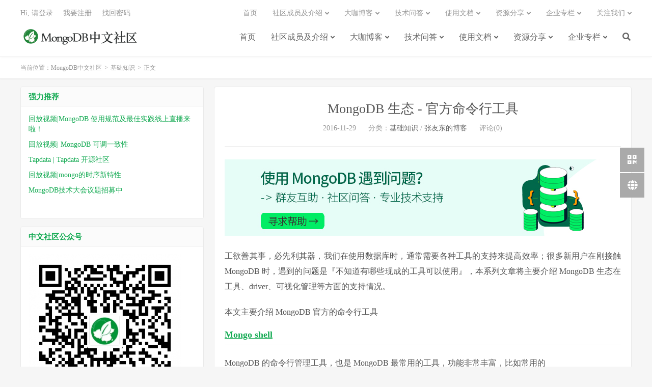

--- FILE ---
content_type: text/html; charset=UTF-8
request_url: https://mongoing.com/archives/3644
body_size: 14139
content:
<!DOCTYPE HTML>
<html lang="zh-CN">
<head>
<meta charset="UTF-8">
<link rel="dns-prefetch" href="//apps.bdimg.com">
<meta http-equiv="X-UA-Compatible" content="IE=edge">
<meta name="viewport" content="width=device-width, initial-scale=1.0, user-scalable=0, minimum-scale=1.0, maximum-scale=1.0">
<meta name="apple-mobile-web-app-title" content="MongoDB中文社区">
<meta http-equiv="Cache-Control" content="no-siteapp">

<script type="text/javascript">var ajaxurl = "https://mongoing.com/wp-admin/admin-ajax.php",ap_nonce 	= "4cd8ac77eb",apTemplateUrl = "https://mongoing.com/wp-content/plugins/anspress-question-answer/templates/js-template";apQuestionID = "";aplang = {"loading":"\u6b63\u5728\u8f7d\u5165..","sending":"\u53d1\u9001\u8bf7\u6c42","file_size_error":"\u6587\u4ef6\u5927\u5c0f\u5927\u4e8e 0 MB","attached_max":"\u60a8\u5df2\u7ecf\u9644\u52a0\u4e86\u5141\u8bb8\u7684\u9644\u4ef6\u7684\u6700\u5927\u6570\u91cf\u3002","commented":"\u5df2\u8bc4\u8bba","comment":"\u6761\u8bc4\u8bba","cancel":"\u53d6\u6d88","update":"\u66f4\u65b0","your_comment":"\u5199\u4e0b\u4f60\u7684\u8bc4\u8bba\u2026","notifications":"\u901a\u77e5","mark_all_seen":"\u6807\u8bb0\u6240\u6709\u4e3a\u53ef\u89c1","search":"\u641c\u7d22","no_permission_comments":"\u62b1\u6b49\uff0c\u60a8\u65e0\u6743\u9605\u8bfb\u8bc4\u8bba\u3002"};disable_q_suggestion = "";</script>
		<!-- All in One SEO 4.0.18 -->
		<title>MongoDB 生态 - 官方命令行工具 | MongoDB中文社区</title>
		<meta name="description" content="工欲善其事，必先利其器，我们在使用数据库时，通常需要各种工具的支持来提高效率；很多新用户在刚接触 MongoDB 时，遇到的问题是『不知道有哪些现成的工具可以使用』，本系列文章将主要介绍 MongoDB 生态在工具、driver、可视化管理 […]"/>
		<meta name="keywords" content="bson 类型,gridfs,mongodb,复制集,性能测试" />
		<link rel="canonical" href="https://mongoing.com/archives/3644" />
		<meta property="og:site_name" content="MongoDB中文社区 | 中文社区" />
		<meta property="og:type" content="article" />
		<meta property="og:title" content="MongoDB 生态 - 官方命令行工具 | MongoDB中文社区" />
		<meta property="og:description" content="工欲善其事，必先利其器，我们在使用数据库时，通常需要各种工具的支持来提高效率；很多新用户在刚接触 MongoDB 时，遇到的问题是『不知道有哪些现成的工具可以使用』，本系列文章将主要介绍 MongoDB 生态在工具、driver、可视化管理 […]" />
		<meta property="og:url" content="https://mongoing.com/archives/3644" />
		<meta property="article:published_time" content="2016-11-29T09:46:13Z" />
		<meta property="article:modified_time" content="2020-05-09T17:25:22Z" />
		<meta property="twitter:card" content="summary" />
		<meta property="twitter:domain" content="mongoing.com" />
		<meta property="twitter:title" content="MongoDB 生态 - 官方命令行工具 | MongoDB中文社区" />
		<meta property="twitter:description" content="工欲善其事，必先利其器，我们在使用数据库时，通常需要各种工具的支持来提高效率；很多新用户在刚接触 MongoDB 时，遇到的问题是『不知道有哪些现成的工具可以使用』，本系列文章将主要介绍 MongoDB 生态在工具、driver、可视化管理 […]" />
		<script type="application/ld+json" class="aioseo-schema">
			{"@context":"https:\/\/schema.org","@graph":[{"@type":"WebSite","@id":"https:\/\/mongoing.com\/#website","url":"https:\/\/mongoing.com\/","name":"MongoDB\u4e2d\u6587\u793e\u533a","description":"\u4e2d\u6587\u793e\u533a","publisher":{"@id":"https:\/\/mongoing.com\/#organization"}},{"@type":"Organization","@id":"https:\/\/mongoing.com\/#organization","name":"MongoDB\u4e2d\u6587\u793e\u533a","url":"https:\/\/mongoing.com\/"},{"@type":"BreadcrumbList","@id":"https:\/\/mongoing.com\/archives\/3644#breadcrumblist","itemListElement":[{"@type":"ListItem","@id":"https:\/\/mongoing.com\/#listItem","position":"1","item":{"@id":"https:\/\/mongoing.com\/#item","name":"\u4e3b\u9801","description":"\u4e2d\u6587\u793e\u533a","url":"https:\/\/mongoing.com\/"}}]},{"@type":"Person","@id":"https:\/\/mongoing.com\/archives\/author\/zydcom#author","url":"https:\/\/mongoing.com\/archives\/author\/zydcom","name":"zydcom","image":{"@type":"ImageObject","@id":"https:\/\/mongoing.com\/archives\/3644#authorImage","url":"https:\/\/secure.gravatar.com\/avatar\/b32afff3d8a80c44ae148c2e55afcc61?s=96&d=retro&r=g","width":"96","height":"96","caption":"zydcom"}},{"@type":"WebPage","@id":"https:\/\/mongoing.com\/archives\/3644#webpage","url":"https:\/\/mongoing.com\/archives\/3644","name":"MongoDB \u751f\u6001 - \u5b98\u65b9\u547d\u4ee4\u884c\u5de5\u5177 | MongoDB\u4e2d\u6587\u793e\u533a","description":"\u5de5\u6b32\u5584\u5176\u4e8b\uff0c\u5fc5\u5148\u5229\u5176\u5668\uff0c\u6211\u4eec\u5728\u4f7f\u7528\u6570\u636e\u5e93\u65f6\uff0c\u901a\u5e38\u9700\u8981\u5404\u79cd\u5de5\u5177\u7684\u652f\u6301\u6765\u63d0\u9ad8\u6548\u7387\uff1b\u5f88\u591a\u65b0\u7528\u6237\u5728\u521a\u63a5\u89e6 MongoDB \u65f6\uff0c\u9047\u5230\u7684\u95ee\u9898\u662f\u300e\u4e0d\u77e5\u9053\u6709\u54ea\u4e9b\u73b0\u6210\u7684\u5de5\u5177\u53ef\u4ee5\u4f7f\u7528\u300f\uff0c\u672c\u7cfb\u5217\u6587\u7ae0\u5c06\u4e3b\u8981\u4ecb\u7ecd MongoDB \u751f\u6001\u5728\u5de5\u5177\u3001driver\u3001\u53ef\u89c6\u5316\u7ba1\u7406 [\u2026]","inLanguage":"zh-CN","isPartOf":{"@id":"https:\/\/mongoing.com\/#website"},"breadcrumb":{"@id":"https:\/\/mongoing.com\/archives\/3644#breadcrumblist"},"author":"https:\/\/mongoing.com\/archives\/3644#author","creator":"https:\/\/mongoing.com\/archives\/3644#author","datePublished":"2016-11-29T09:46:13+08:00","dateModified":"2020-05-09T17:25:22+08:00"},{"@type":"Article","@id":"https:\/\/mongoing.com\/archives\/3644#article","name":"MongoDB \u751f\u6001 - \u5b98\u65b9\u547d\u4ee4\u884c\u5de5\u5177 | MongoDB\u4e2d\u6587\u793e\u533a","description":"\u5de5\u6b32\u5584\u5176\u4e8b\uff0c\u5fc5\u5148\u5229\u5176\u5668\uff0c\u6211\u4eec\u5728\u4f7f\u7528\u6570\u636e\u5e93\u65f6\uff0c\u901a\u5e38\u9700\u8981\u5404\u79cd\u5de5\u5177\u7684\u652f\u6301\u6765\u63d0\u9ad8\u6548\u7387\uff1b\u5f88\u591a\u65b0\u7528\u6237\u5728\u521a\u63a5\u89e6 MongoDB \u65f6\uff0c\u9047\u5230\u7684\u95ee\u9898\u662f\u300e\u4e0d\u77e5\u9053\u6709\u54ea\u4e9b\u73b0\u6210\u7684\u5de5\u5177\u53ef\u4ee5\u4f7f\u7528\u300f\uff0c\u672c\u7cfb\u5217\u6587\u7ae0\u5c06\u4e3b\u8981\u4ecb\u7ecd MongoDB \u751f\u6001\u5728\u5de5\u5177\u3001driver\u3001\u53ef\u89c6\u5316\u7ba1\u7406 [\u2026]","headline":"MongoDB \u751f\u6001 - \u5b98\u65b9\u547d\u4ee4\u884c\u5de5\u5177","author":{"@id":"https:\/\/mongoing.com\/archives\/author\/zydcom#author"},"publisher":{"@id":"https:\/\/mongoing.com\/#organization"},"datePublished":"2016-11-29T09:46:13+08:00","dateModified":"2020-05-09T17:25:22+08:00","articleSection":"\u57fa\u7840\u77e5\u8bc6, \u5f20\u53cb\u4e1c\u7684\u535a\u5ba2, BSON \u7c7b\u578b, GridFS, mongodb, \u590d\u5236\u96c6, \u6027\u80fd\u6d4b\u8bd5","mainEntityOfPage":{"@id":"https:\/\/mongoing.com\/archives\/3644#webpage"},"isPartOf":{"@id":"https:\/\/mongoing.com\/archives\/3644#webpage"}}]}
		</script>
		<!-- All in One SEO -->

<link rel='dns-prefetch' href='//s.w.org' />
<link rel='stylesheet' id='anspress-fonts-css'  href='https://mongoing.com/wp-content/plugins/anspress-question-answer/templates/css/fonts.css?ver=4.1.20' type='text/css' media='all' />
<link rel='stylesheet' id='anspress-main-css'  href='https://mongoing.com/wp-content/plugins/anspress-question-answer/templates/css/main.css?ver=4.1.20' type='text/css' media='all' />
<style id='anspress-main-inline-css' type='text/css'>

		#anspress .ap-q-cells{
				margin-left: 25px;
		}
		#anspress .ap-a-cells{
				margin-left: 25px;
		}
</style>
<link rel='stylesheet' id='ap-overrides-css'  href='https://mongoing.com/wp-content/plugins/anspress-question-answer/templates/css/overrides.css?v=4.1.20&#038;ver=4.1.20' type='text/css' media='all' />
<link rel='stylesheet' id='wp-block-library-css'  href='https://mongoing.com/wp-includes/css/dist/block-library/style.min.css?ver=5.4.18' type='text/css' media='all' />
<link rel='stylesheet' id='contact-form-7-css'  href='https://mongoing.com/wp-content/plugins/contact-form-7/includes/css/styles.css?ver=5.3.2' type='text/css' media='all' />
<link rel='stylesheet' id='email-before-download-css'  href='https://mongoing.com/wp-content/plugins/email-before-download/public/css/email-before-download-public.css?ver=6.2' type='text/css' media='all' />
<link rel='stylesheet' id='wp-polls-css'  href='https://mongoing.com/wp-content/plugins/wp-polls/polls-css.css?ver=2.75.6' type='text/css' media='all' />
<style id='wp-polls-inline-css' type='text/css'>
.wp-polls .pollbar {
	margin: 1px;
	font-size: 8px;
	line-height: 10px;
	height: 10px;
	background-image: url('https://mongoing.com/wp-content/plugins/wp-polls/images/default_gradient/pollbg.gif');
	border: 1px solid #c8c8c8;
}

</style>
<link rel='stylesheet' id='dlm-frontend-css'  href='https://mongoing.com/wp-content/plugins/download-monitor/assets/css/frontend.css?ver=5.4.18' type='text/css' media='all' />
<link rel='stylesheet' id='_bootstrap-css'  href='https://mongoing.com/wp-content/themes/dux/css/bootstrap.min.css?ver=7.1' type='text/css' media='all' />
<link rel='stylesheet' id='_fontawesome-css'  href='https://mongoing.com/wp-content/themes/dux/css/font-awesome.min.css?ver=7.1' type='text/css' media='all' />
<link rel='stylesheet' id='_main-css'  href='https://mongoing.com/wp-content/themes/dux/css/main.css?ver=7.1' type='text/css' media='all' />
<script type='text/javascript' src='https://mongoing.com/wp-content/themes/dux/js/libs/jquery.min.js?ver=7.1'></script>
<link rel='https://api.w.org/' href='https://mongoing.com/wp-json/' />
<link rel='prev' title='MongoDB 在线讲座系列15的视频及PPT' href='https://mongoing.com/presentations/mongodb-index-principle-and-optimization' />
<link rel='next' title='MongoDB 生态 - 客户端 Driver 支持' href='https://mongoing.com/archives/3647' />
<link rel="alternate" type="application/json+oembed" href="https://mongoing.com/wp-json/oembed/1.0/embed?url=https%3A%2F%2Fmongoing.com%2Farchives%2F3644" />
<link rel="alternate" type="text/xml+oembed" href="https://mongoing.com/wp-json/oembed/1.0/embed?url=https%3A%2F%2Fmongoing.com%2Farchives%2F3644&#038;format=xml" />
<meta name="keywords" content="BSON 类型,GridFS,mongodb,复制集,性能测试,基础知识,张友东的博客">
<meta name="description" content="工欲善其事，必先利其器，我们在使用数据库时，通常需要各种工具的支持来提高效率；很多新用户在刚接触 MongoDB 时，遇到的问题是『不知道有哪些现成的工具可以使用』，本系列文章将主要介绍 MongoDB 生态在工具、driver、可视化管理等方面的支持情况。  本文主要介绍 MongoDB 官方的命令行工具 Mongo">
<style>a:hover, .site-navbar li:hover > a, .site-navbar li.active a:hover, .site-navbar a:hover, .search-on .site-navbar li.navto-search a, .topbar a:hover, .site-nav li.current-menu-item > a, .site-nav li.current-menu-parent > a, .site-search-form a:hover, .branding-primary .btn:hover, .title .more a:hover, .excerpt h2 a:hover, .excerpt .meta a:hover, .excerpt-minic h2 a:hover, .excerpt-minic .meta a:hover, .article-content .wp-caption:hover .wp-caption-text, .article-content a, .article-nav a:hover, .relates a:hover, .widget_links li a:hover, .widget_categories li a:hover, .widget_ui_comments strong, .widget_ui_posts li a:hover .text, .widget_ui_posts .nopic .text:hover , .widget_meta ul a:hover, .tagcloud a:hover, .textwidget a, .textwidget a:hover, .sign h3, #navs .item li a, .url, .url:hover, .excerpt h2 a:hover span, .widget_ui_posts a:hover .text span, .widget-navcontent .item-01 li a:hover span, .excerpt-minic h2 a:hover span, .relates a:hover span,.fixnav > li.current-menu-item > a, .fixnav > li.current_page_item > a, .post-copyright-custom a{color: #13aa52;}.btn-primary, .label-primary, .branding-primary, .post-copyright:hover, .article-tags a, .pagination ul > .active > a, .pagination ul > .active > span, .pagenav .current, .widget_ui_tags .items a:hover, .sign .close-link, .pagemenu li.active a, .pageheader, .resetpasssteps li.active, #navs h2, #navs nav, .btn-primary:hover, .btn-primary:focus, .btn-primary:active, .btn-primary.active, .open > .dropdown-toggle.btn-primary, .tag-clouds a:hover{background-color: #13aa52;}.btn-primary, .search-input:focus, #bdcs .bdcs-search-form-input:focus, #submit, .plinks ul li a:hover,.btn-primary:hover, .btn-primary:focus, .btn-primary:active, .btn-primary.active, .open > .dropdown-toggle.btn-primary{border-color: #13aa52;}.search-btn, .label-primary, #bdcs .bdcs-search-form-submit, #submit, .excerpt .cat{background-color: #13aa52;}.excerpt .cat i{border-left-color:#13aa52;}@media (max-width: 720px) {.site-navbar li.active a, .site-navbar li.active a:hover, .m-nav-show .m-icon-nav{color: #13aa52;}}@media (max-width: 480px) {.pagination ul > li.next-page a{background-color:#13aa52;}}.post-actions .action.action-like,.pagemenu li.current-menu-item > a{background-color: #13aa52;}.catleader h1{border-left-color: #13aa52;}.loop-product-filters ul .current-cat>a{color: #13aa52;}.logo a {
  height: 56px;
}
.logo img {
  max-height: 56px;
  margin-top: -12px;
  margin-bottom: 0;
}
.brand {
  display: none;
}
.docs .entry-title {
    font-size: 25px; font-weight:bold; padding-bottom:50px
}
.widget-title {
    font-size: 18px;
}
.entry-content{ line-height:1.83}</style><link rel="icon" href="https://mongoing.com/wp-content/uploads/2020/04/43fc3acfe8b8fe3-32x32.png" sizes="32x32" />
<link rel="icon" href="https://mongoing.com/wp-content/uploads/2020/04/43fc3acfe8b8fe3-192x192.png" sizes="192x192" />
<link rel="apple-touch-icon" href="https://mongoing.com/wp-content/uploads/2020/04/43fc3acfe8b8fe3-180x180.png" />
<meta name="msapplication-TileImage" content="https://mongoing.com/wp-content/uploads/2020/04/43fc3acfe8b8fe3-270x270.png" />
<link rel="shortcut icon" href="https://mongoing.com/favicon.ico">
<!--[if lt IE 9]><script src="https://mongoing.com/wp-content/themes/dux/js/libs/html5.min.js"></script><![endif]-->
</head>
<body class="post-template-default single single-post postid-3644 single-format-standard nav_fixed m-excerpt-cat comment-open site-layout-3 text-justify-on m-sidebar m-user-on">
<header class="header">
	<div class="container">
		<div class="logo"><a href="https://mongoing.com" title="首页-MongoDB中文社区-全球最大的MongoDB中文社区"><img src="https://mongoing.com/wp-content/uploads/2020/07/c16c760629feeac-e1594810404690.png" alt="首页-MongoDB中文社区-全球最大的MongoDB中文社区">MongoDB中文社区</a></div>		<div class="brand">MongoDB爱好者<br>垂直技术交流平台</div>		<ul class="site-nav site-navbar">
			<li id="menu-item-82460" class="menu-item menu-item-type-custom menu-item-object-custom menu-item-home menu-item-82460"><a href="https://mongoing.com/">首页</a></li>
<li id="menu-item-82465" class="menu-item menu-item-type-post_type menu-item-object-page menu-item-has-children menu-item-82465"><a href="https://mongoing.com/core-team-members">社区成员及介绍</a>
<ul class="sub-menu">
	<li id="menu-item-82506" class="menu-item menu-item-type-post_type menu-item-object-page menu-item-82506"><a href="https://mongoing.com/core-team-members">组委会成员</a></li>
	<li id="menu-item-82464" class="menu-item menu-item-type-post_type menu-item-object-page menu-item-82464"><a href="https://mongoing.com/mongodb-technical-support">社区成员</a></li>
	<li id="menu-item-82466" class="menu-item menu-item-type-post_type menu-item-object-page menu-item-82466"><a href="https://mongoing.com/translators">翻译小组</a></li>
	<li id="menu-item-82468" class="menu-item menu-item-type-post_type menu-item-object-page menu-item-82468"><a href="https://mongoing.com/offline-user-groups">线下用户组</a></li>
</ul>
</li>
<li id="menu-item-82485" class="menu-item menu-item-type-taxonomy menu-item-object-category current-post-ancestor menu-item-has-children menu-item-82485"><a href="https://mongoing.com/niurenblog">大咖博客</a>
<ul class="sub-menu">
	<li id="menu-item-82486" class="menu-item menu-item-type-taxonomy menu-item-object-category menu-item-82486"><a href="https://mongoing.com/tj">TJ的博客</a></li>
	<li id="menu-item-82496" class="menu-item menu-item-type-taxonomy menu-item-object-category menu-item-82496"><a href="https://mongoing.com/zhangyaogxing">耀星的博客</a></li>
	<li id="menu-item-82487" class="menu-item menu-item-type-taxonomy menu-item-object-category menu-item-82487"><a href="https://mongoing.com/wolfkdy">孔德雨的博客</a></li>
	<li id="menu-item-82498" class="menu-item menu-item-type-taxonomy menu-item-object-category menu-item-82498"><a href="https://mongoing.com/guoyuanwei">郭远威的博客</a></li>
	<li id="menu-item-82488" class="menu-item menu-item-type-taxonomy menu-item-object-category current-post-ancestor current-menu-parent current-post-parent menu-item-82488"><a href="https://mongoing.com/zyd">张友东的博客</a></li>
	<li id="menu-item-82495" class="menu-item menu-item-type-taxonomy menu-item-object-category menu-item-82495"><a href="https://mongoing.com/moutianlei">牟天垒的博客</a></li>
	<li id="menu-item-82497" class="menu-item menu-item-type-taxonomy menu-item-object-category menu-item-82497"><a href="https://mongoing.com/beibei">贝贝的博客</a></li>
	<li id="menu-item-82489" class="menu-item menu-item-type-taxonomy menu-item-object-category menu-item-82489"><a href="https://mongoing.com/frank">徐雷的博客</a></li>
	<li id="menu-item-82493" class="menu-item menu-item-type-taxonomy menu-item-object-category menu-item-82493"><a href="https://mongoing.com/xuyang">徐扬的博客</a></li>
	<li id="menu-item-82494" class="menu-item menu-item-type-taxonomy menu-item-object-category menu-item-82494"><a href="https://mongoing.com/xujing">徐靖的博客</a></li>
	<li id="menu-item-82499" class="menu-item menu-item-type-taxonomy menu-item-object-category menu-item-82499"><a href="https://mongoing.com/xiaopang">上海小胖的博客</a></li>
</ul>
</li>
<li id="menu-item-82505" class="anspress-menu-base menu-item menu-item-type-post_type menu-item-object-page menu-item-has-children menu-item-82505"><a href="https://mongoing.com/anspress">技术问答</a>
<ul class="sub-menu">
	<li id="menu-item-82843" class="menu-item menu-item-type-custom menu-item-object-custom menu-item-82843"><a href="https://tapdata.net/mongodb-services.html?statId=36">技术支持</a></li>
</ul>
</li>
<li id="menu-item-82474" class="menu-item menu-item-type-custom menu-item-object-custom menu-item-has-children menu-item-82474"><a href="https://www.mongodb.com/docs/manual/">使用文档</a>
<ul class="sub-menu">
	<li id="menu-item-82507" class="menu-item menu-item-type-custom menu-item-object-custom menu-item-82507"><a href="https://www.mongodb.com/docs/manual/">MongoDB文档</a></li>
	<li id="menu-item-82470" class="menu-item menu-item-type-post_type menu-item-object-page menu-item-82470"><a href="https://mongoing.com/downloads-jingxiang">镜像下载</a></li>
	<li id="menu-item-82472" class="menu-item menu-item-type-post_type menu-item-object-page menu-item-82472"><a href="https://mongoing.com/mongodb-download-white-paper">白皮书下载</a></li>
	<li id="menu-item-82471" class="menu-item menu-item-type-post_type menu-item-object-page menu-item-82471"><a href="https://mongoing.com/mongodb_ace">高手课</a></li>
	<li id="menu-item-82513" class="menu-item menu-item-type-custom menu-item-object-custom menu-item-82513"><a href="https://mongoing.com/mongodb-beginner-tutorial">7天学习MongoDB</a></li>
</ul>
</li>
<li id="menu-item-82500" class="menu-item menu-item-type-taxonomy menu-item-object-category menu-item-has-children menu-item-82500"><a href="https://mongoing.com/resources">资源分享</a>
<ul class="sub-menu">
	<li id="menu-item-82503" class="menu-item menu-item-type-taxonomy menu-item-object-category menu-item-82503"><a href="https://mongoing.com/archives/category/%e7%bd%91%e7%bb%9c%e7%a0%94%e8%ae%a8%e4%bc%9a">网络研讨会</a></li>
	<li id="menu-item-82502" class="menu-item menu-item-type-taxonomy menu-item-object-category menu-item-82502"><a href="https://mongoing.com/offline-user-conference">线下用户大会</a></li>
	<li id="menu-item-82481" class="menu-item menu-item-type-custom menu-item-object-custom menu-item-82481"><a href="https://mongoing.com/mongodb-webinar-video">在线研讨会锦集</a></li>
	<li id="menu-item-82504" class="menu-item menu-item-type-taxonomy menu-item-object-category menu-item-82504"><a href="https://mongoing.com/mongodb-training">MongoDB培训</a></li>
	<li id="menu-item-82479" class="menu-item menu-item-type-post_type menu-item-object-page menu-item-82479"><a href="https://mongoing.com/mongodb-training-assessment-certificate">技术培训 | 结业考核合格证书</a></li>
</ul>
</li>
<li id="menu-item-82475" class="menu-item menu-item-type-custom menu-item-object-custom menu-item-has-children menu-item-82475"><a href="https://www.mongodb.com/">企业专栏</a>
<ul class="sub-menu">
	<li id="menu-item-82478" class="menu-item menu-item-type-custom menu-item-object-custom menu-item-82478"><a href="https://www.mongodb.com/">MongoDB 官方</a></li>
	<li id="menu-item-82483" class="menu-item menu-item-type-post_type menu-item-object-page menu-item-82483"><a href="https://mongoing.com/mongodb-inc">MongoDB 公司</a></li>
	<li id="menu-item-82477" class="menu-item menu-item-type-post_type menu-item-object-page menu-item-82477"><a href="https://mongoing.com/tapdata">Tapdata - 实时数据融合平台</a></li>
</ul>
</li>
							<li class="navto-search"><a href="javascript:;" class="search-show active"><i class="fa fa-search"></i></a></li>
					</ul>
				<div class="topbar">
			<ul class="site-nav topmenu">
				<li class="menu-item menu-item-type-custom menu-item-object-custom menu-item-home menu-item-82460"><a href="https://mongoing.com/">首页</a></li>
<li class="menu-item menu-item-type-post_type menu-item-object-page menu-item-has-children menu-item-82465"><a href="https://mongoing.com/core-team-members">社区成员及介绍</a>
<ul class="sub-menu">
	<li class="menu-item menu-item-type-post_type menu-item-object-page menu-item-82506"><a href="https://mongoing.com/core-team-members">组委会成员</a></li>
	<li class="menu-item menu-item-type-post_type menu-item-object-page menu-item-82464"><a href="https://mongoing.com/mongodb-technical-support">社区成员</a></li>
	<li class="menu-item menu-item-type-post_type menu-item-object-page menu-item-82466"><a href="https://mongoing.com/translators">翻译小组</a></li>
	<li class="menu-item menu-item-type-post_type menu-item-object-page menu-item-82468"><a href="https://mongoing.com/offline-user-groups">线下用户组</a></li>
</ul>
</li>
<li class="menu-item menu-item-type-taxonomy menu-item-object-category current-post-ancestor menu-item-has-children menu-item-82485"><a href="https://mongoing.com/niurenblog">大咖博客</a>
<ul class="sub-menu">
	<li class="menu-item menu-item-type-taxonomy menu-item-object-category menu-item-82486"><a href="https://mongoing.com/tj">TJ的博客</a></li>
	<li class="menu-item menu-item-type-taxonomy menu-item-object-category menu-item-82496"><a href="https://mongoing.com/zhangyaogxing">耀星的博客</a></li>
	<li class="menu-item menu-item-type-taxonomy menu-item-object-category menu-item-82487"><a href="https://mongoing.com/wolfkdy">孔德雨的博客</a></li>
	<li class="menu-item menu-item-type-taxonomy menu-item-object-category menu-item-82498"><a href="https://mongoing.com/guoyuanwei">郭远威的博客</a></li>
	<li class="menu-item menu-item-type-taxonomy menu-item-object-category current-post-ancestor current-menu-parent current-post-parent menu-item-82488"><a href="https://mongoing.com/zyd">张友东的博客</a></li>
	<li class="menu-item menu-item-type-taxonomy menu-item-object-category menu-item-82495"><a href="https://mongoing.com/moutianlei">牟天垒的博客</a></li>
	<li class="menu-item menu-item-type-taxonomy menu-item-object-category menu-item-82497"><a href="https://mongoing.com/beibei">贝贝的博客</a></li>
	<li class="menu-item menu-item-type-taxonomy menu-item-object-category menu-item-82489"><a href="https://mongoing.com/frank">徐雷的博客</a></li>
	<li class="menu-item menu-item-type-taxonomy menu-item-object-category menu-item-82493"><a href="https://mongoing.com/xuyang">徐扬的博客</a></li>
	<li class="menu-item menu-item-type-taxonomy menu-item-object-category menu-item-82494"><a href="https://mongoing.com/xujing">徐靖的博客</a></li>
	<li class="menu-item menu-item-type-taxonomy menu-item-object-category menu-item-82499"><a href="https://mongoing.com/xiaopang">上海小胖的博客</a></li>
</ul>
</li>
<li class="anspress-menu-base menu-item menu-item-type-post_type menu-item-object-page menu-item-has-children menu-item-82505"><a href="https://mongoing.com/anspress">技术问答</a>
<ul class="sub-menu">
	<li class="menu-item menu-item-type-custom menu-item-object-custom menu-item-82843"><a href="https://tapdata.net/mongodb-services.html?statId=36">技术支持</a></li>
</ul>
</li>
<li class="menu-item menu-item-type-custom menu-item-object-custom menu-item-has-children menu-item-82474"><a href="https://www.mongodb.com/docs/manual/">使用文档</a>
<ul class="sub-menu">
	<li class="menu-item menu-item-type-custom menu-item-object-custom menu-item-82507"><a href="https://www.mongodb.com/docs/manual/">MongoDB文档</a></li>
	<li class="menu-item menu-item-type-post_type menu-item-object-page menu-item-82470"><a href="https://mongoing.com/downloads-jingxiang">镜像下载</a></li>
	<li class="menu-item menu-item-type-post_type menu-item-object-page menu-item-82472"><a href="https://mongoing.com/mongodb-download-white-paper">白皮书下载</a></li>
	<li class="menu-item menu-item-type-post_type menu-item-object-page menu-item-82471"><a href="https://mongoing.com/mongodb_ace">高手课</a></li>
	<li class="menu-item menu-item-type-custom menu-item-object-custom menu-item-82513"><a href="https://mongoing.com/mongodb-beginner-tutorial">7天学习MongoDB</a></li>
</ul>
</li>
<li class="menu-item menu-item-type-taxonomy menu-item-object-category menu-item-has-children menu-item-82500"><a href="https://mongoing.com/resources">资源分享</a>
<ul class="sub-menu">
	<li class="menu-item menu-item-type-taxonomy menu-item-object-category menu-item-82503"><a href="https://mongoing.com/archives/category/%e7%bd%91%e7%bb%9c%e7%a0%94%e8%ae%a8%e4%bc%9a">网络研讨会</a></li>
	<li class="menu-item menu-item-type-taxonomy menu-item-object-category menu-item-82502"><a href="https://mongoing.com/offline-user-conference">线下用户大会</a></li>
	<li class="menu-item menu-item-type-custom menu-item-object-custom menu-item-82481"><a href="https://mongoing.com/mongodb-webinar-video">在线研讨会锦集</a></li>
	<li class="menu-item menu-item-type-taxonomy menu-item-object-category menu-item-82504"><a href="https://mongoing.com/mongodb-training">MongoDB培训</a></li>
	<li class="menu-item menu-item-type-post_type menu-item-object-page menu-item-82479"><a href="https://mongoing.com/mongodb-training-assessment-certificate">技术培训 | 结业考核合格证书</a></li>
</ul>
</li>
<li class="menu-item menu-item-type-custom menu-item-object-custom menu-item-has-children menu-item-82475"><a href="https://www.mongodb.com/">企业专栏</a>
<ul class="sub-menu">
	<li class="menu-item menu-item-type-custom menu-item-object-custom menu-item-82478"><a href="https://www.mongodb.com/">MongoDB 官方</a></li>
	<li class="menu-item menu-item-type-post_type menu-item-object-page menu-item-82483"><a href="https://mongoing.com/mongodb-inc">MongoDB 公司</a></li>
	<li class="menu-item menu-item-type-post_type menu-item-object-page menu-item-82477"><a href="https://mongoing.com/tapdata">Tapdata - 实时数据融合平台</a></li>
</ul>
</li>
								<li class="menusns menu-item-has-children">
					<a href="javascript:;">关注我们</a>
					<ul class="sub-menu">
						<li><a class="sns-wechat" href="javascript:;" title="MongoDB中文社区" data-src="https://mongoing.com/wp-content/uploads/2020/11/bb79e7adc0d10cc.png">MongoDB中文社区</a></li>											</ul>
				</li>
							</ul>
											<a rel="nofollow" href="javascript:;" class="signin-loader">Hi, 请登录</a>
				&nbsp; &nbsp; <a rel="nofollow" href="javascript:;" class="signup-loader">我要注册</a>
				&nbsp; &nbsp; <a rel="nofollow" href="https://mongoing.com/reset-password">找回密码</a>
					</div>
							<i class="fa fa-bars m-icon-nav"></i>
											<a rel="nofollow" href="javascript:;" class="signin-loader m-icon-user"><i class="fa fa-user"></i></a>
						</div>
</header>
<div class="site-search">
	<div class="container">
		<form method="get" class="site-search-form" action="https://mongoing.com/" ><input class="search-input" name="s" type="text" placeholder="输入关键字" value="" required="required"><button class="search-btn" type="submit"><i class="fa fa-search"></i></button></form>	</div>
</div>
	<div class="breadcrumbs">
		<div class="container">当前位置：<a href="https://mongoing.com">MongoDB中文社区</a> <small>></small> <a href="https://mongoing.com/basic-knowledge">基础知识</a> <small>></small> 正文</div>
	</div>
<section class="container">
	<div class="content-wrap">
	<div class="content">
				<header class="article-header">
			<h1 class="article-title"><a href="https://mongoing.com/archives/3644">MongoDB 生态 - 官方命令行工具</a></h1>
			<div class="article-meta">
				<span class="item">2016-11-29</span>
												<span class="item">分类：<a href="https://mongoing.com/basic-knowledge" rel="category tag">基础知识</a> / <a href="https://mongoing.com/zyd" rel="category tag">张友东的博客</a></span>
								<span class="item">评论(0)</span>				<span class="item"></span>
			</div>
		</header>
		<article class="article-content">
			<div class="orbui orbui-post orbui-post-01"><a href="https://mongoing.com/Technical-Support-Ticket" target="_blank"><img src="https://mongoing.com/wp-content/uploads/2022/12/bcb15f621f6dabf.jpg"></a></div>						<p>工欲善其事，必先利其器，我们在使用数据库时，通常需要各种工具的支持来提高效率；很多新用户在刚接触 MongoDB 时，遇到的问题是『不知道有哪些现成的工具可以使用』，本系列文章将主要介绍 MongoDB 生态在工具、driver、可视化管理等方面的支持情况。</p>
<p>本文主要介绍 MongoDB 官方的命令行工具</p>
<h2><a href="https://docs.mongodb.com/getting-started/shell/client/">Mongo shell</a></h2>
<p>MongoDB 的命令行管理工具，也是 MongoDB 最常用的工具，功能非常丰富，比如常用的</p>
<ul>
<li>show dbs / show tables / show users &#8230;</li>
<li>db.stats() 查看 db 的元数据信息</li>
<li>db.colleciont.stats() 查看集合的元数据信息</li>
<li>db.serverStatus() 查看数据库状态信息</li>
<li>rs.conf() 查看复制集的配置信息</li>
<li>rs.status() 查看复制集的状态信息</li>
<li>rs.reconfig() 更改复制集的配置</li>
<li>db.printSlaveReplicationInfo() 查看主备同步延时</li>
<li>db.runCommand() 执行命令</li>
<li>&#8230;</li>
</ul>
<p>值得一提的是，Mongo shell 还能直接执行js 脚本，对于单个语句没法完成的操作，可以写个简单的 js 脚本，然后通过 mongo shell 来调用，这个功能对于日常的管理、分析等非常方便。</p>
<pre><code>mongo --host localhost:27017 do_something.js
</code></pre>
<p>mongo shell 还支持命令历史、命令补全等非常贴心的功能，用起来跟linux bash 的体验差不多。</p>
<h2><a href="https://docs.mongodb.com/manual/reference/program/mongostat/">mongostat</a></h2>
<p>mongostat 也是很常用的工具，能查看MongoDB 实时的增删改查操作的 pqs、以及内存使用、网络吞吐的信息。</p>
<pre><code>$mongostat --host localhost:27017
insert query update delete getmore command % dirty % used flushes vsize  res qr|qw ar|aw netIn netOut conn                      time
  7803 93665  15601   7803       0 15604|0     6.1   79.7       0  1.8G 1.1G   0|0  14|2   17m    31m    0 2016-11-29T16:42:00+08:00
  7921 95062  15842   7922       0 15842|0     6.4   80.0       0  1.8G 1.1G   7|0  10|1   17m    32m    0 2016-11-29T16:42:01+08:00
  7996 95816  15985   7995       0 15978|0     6.5   79.6       0  1.8G 1.1G   2|0  17|1   17m    29m    0 2016-11-29T16:42:02+08:00
  7995 96038  16001   7995       0 16009|0     7.3   84.7       0  1.8G 1.1G   1|0  13|3   17m    30m    0 2016-11-29T16:42:03+08:00
  7836 93945  15672   7836       0 15665|0     7.3   84.5       0  1.8G 1.1G   0|0  13|1   17m    29m    0 2016-11-29T16:42:04+08:00
</code></pre>
<p>mongostat 也支持按复制集的方式去连接，可以同时查看复制集多个节点的实时性能数据。</p>
<p>如果使用的是MongoDB 3.2的最新版本，dirty持续超过20 或者 used 持续超过95，说明实例的访问已经超负荷了，可能 cpu 或 IO 资源已经不够用了，需要重点关注下。</p>
<h2><a href="https://docs.mongodb.com/manual/reference/program/mongotop/">mongotop</a></h2>
<p>mongotop 能实时查看 MongoDB 在哪些集合上花的读写时间最多，能快速找出实例里的热点集合。</p>
<pre><code>$mongotop --host localhost:27017
         ns    total    read    write    2016-11-29T16:52:54+08:00
sb.sbtest30    673ms     0ms    673ms
sb.sbtest32    666ms     0ms    666ms
sb.sbtest56    665ms     0ms    665ms
sb.sbtest36    660ms     0ms    660ms
sb.sbtest38    651ms     0ms    651ms
sb.sbtest29    648ms     0ms    648ms
sb.sbtest21    647ms     0ms    647ms
 sb.sbtest5    647ms     0ms    647ms
sb.sbtest53    647ms     0ms    647ms
sb.sbtest28    644ms     0ms    644ms
</code></pre>
<h2><a href="https://docs.mongodb.com/manual/reference/program/mongoexport/">mongoimport/mongoexport</a></h2>
<p>mongoexport 支持以 JSON 或者 CSV 的格式导出 MongoDB 存储的数据，然后使用 mongoimport 将其导入到其他的实例；mongoexport 支持导出单个集合的数据，并能指定查询条件来导出部分符合条件的数据。</p>
<pre><code>mongoexport --db sales --collection contacts --query '{"field": 1}'
</code></pre>
<h2><a href="https://docs.mongodb.com/manual/reference/program/mongodump/">mongodump/mongorestore</a></h2>
<p>mongodump 与 mongoexport 类似，可用于导出 MongoDB 的数据，不同的时，mongodump 导出的数据以 BSON 的格式存储（BSON 格式数据可以通过 <a href="https://docs.mongodb.com/manual/reference/program/bsondump/">bsondump</a> 工具来转换为 json），存储空间占用上比 JSON、CSV 更小，另外，mongodump 还支持对导出的数据进行压缩、归档，所以如果要对 MongoDB 的数据进行定期备份，推荐使用 mongodump 或 直接进行物理文件备份。</p>
<pre><code>mongodump --archive=test.20150715.gz --gzip --db test
</code></pre>
<h2><a href="https://docs.mongodb.com/manual/reference/program/mongooplog/">mongooplog</a></h2>
<p>mongooplog 可以用于2个独立的 MongoDB 实例间的数据同步，它会不断的从源实例拉取 oplog（tailable cursor），然后重放到目标实例。</p>
<pre><code>mongooplog  --from mongodb0.example.net --host mongodb1.example.net
</code></pre>
<h2><a href="https://docs.mongodb.com/manual/reference/program/mongofiles/">mongofiles</a></h2>
<p>mongofiles 是 gridfs 的命令行客户端，用于向 MongoDB 存储、读取文件，mongofiles 支持put、get、list等接口。</p>
<pre><code>$mongofiles --host localhost:27017 put hello
$mongofiles --host localhost:27017 get hello
</code></pre>
<h2><a href="https://docs.mongodb.com/manual/reference/program/mongosniff/">mongosniff</a></h2>
<p>mongosniff 是 MongoDB 的抓包工具，直接下载二进制包可能并不包含这个工具，需要下载源码编译出来，mongosniff 可以抓取某个 MongoDB 实例的所有请求及应答数据，对于 MongoDB driver 的开发者非常有帮助，也可以用于一些网络问题的定位。</p>
<pre><code>$sudo mongosniff --source NET bond0 27017 | head -n 10
sniffing... 27017
10.1.2.3.3:31405  --&amp;gt;&amp;gt; 10.1.2.3.4:27017   172 bytes  id:165a40    1464896
    command: replSetHeartbeat database: admin metadata: { $replData: 1 } commandArgs: { replSetHeartbeat: "mongo-9554", configVersion: 23, from: "r101072137.sqa.zmf:9554", fromId: 0, term: 69 } inputDocs: [ ]
10.1.2.3.4:27017  &amp;lt;&amp;lt;--  10.1.2.3.3:31405   445 bytes  id:133027   1257511
    commandReply: { ok: 1.0, state: 2, v: 23, hbmsg: &amp;quot;&amp;quot;, set: &amp;quot;mongo-9554&amp;quot;, syncingTo: &amp;quot;r101072137.sqa.zmf:9554&amp;quot;, term: 69, primaryId: 0, durableOpTime: { ts: Timestamp 1480088534000|1, t: 69 }, opTime: { ts: Timestamp 1480088534000|1, t: 69 } } metadata: { $replData: { term: 69, lastOpCommitted: { ts: Timestamp 1480088534000|1, t: 69 }, lastOpVisible: { ts: Timestamp 1479887534000|1, t: 68 }, configVersion: 23, replicaSetId: ObjectId('000000000000000000000000'), primaryIndex: 0, syncSourceIndex: 0 } } outputDocs: [ ]
</code></pre>
<h2><a href="https://docs.mongodb.com/manual/reference/program/mongoperf/">mongoperf</a></h2>
<p>mongoperf 的名字很容易误导人，乍一看以为是 mongodb 的性能测试工具，实际上它是用来测试磁盘 IO 性能的工具。</p>
<pre><code>echo &amp;quot;{nThreads:16,fileSizeMB:1000,r:true,w:true}&amp;quot; | mongoperf
new thread, total running : 1
read:1 write:1
2958 ops/sec 11 MB/sec
3022 ops/sec 11 MB/sec
3023 ops/sec 11 MB/sec
2832 ops/sec 11 MB/sec
</code></pre>
<h2>作者简介</h2>
<p>张友东，阿里巴巴技术专家，主要关注分布式存储、Nosql数据库等技术领域，先后参与<a href="https://github.com/alibaba/tfs">TFS（淘宝分布式文件系统)</a>、<a href="https://www.aliyun.com/product/kvstore">Redis云数据库</a>等项目，目前主要从事<a href="https://www.aliyun.com/product/mongodb">MongoDB云数据库</a>的研发工作，致力于让开发者用上最好的MongoDB云服务。</p>
		</article>
				<div class="orbui-post-footer"><b>AD：</b><strong>【希望获得更专业的 MongoDB 数据库技术支持？】</strong><a target="_blank" href="https://mongoing.com/Technical-Support-Ticket">点击这里 → 提出的您的疑问或需求 </a></div>		            <div class="post-actions">
            	<a href="javascript:;" etap="like" class="post-like action action-like" data-pid="3644"><i class="fa fa-thumbs-o-up"></i>赞(<span>1</span>)</a>            	            	            </div>
        		<div class="post-copyright">未经允许不得转载：<a href="https://mongoing.com">MongoDB中文社区</a> &raquo; <a href="https://mongoing.com/archives/3644">MongoDB 生态 - 官方命令行工具</a></div>		
					<div class="action-share"></div>
		
		<div class="article-tags">标签：<a href="https://mongoing.com/archives/tag/bson-%e7%b1%bb%e5%9e%8b" rel="tag">BSON 类型</a><a href="https://mongoing.com/archives/tag/gridfs" rel="tag">GridFS</a><a href="https://mongoing.com/archives/tag/mongodb" rel="tag">mongodb</a><a href="https://mongoing.com/archives/tag/%e5%a4%8d%e5%88%b6%e9%9b%86" rel="tag">复制集</a><a href="https://mongoing.com/archives/tag/%e6%80%a7%e8%83%bd%e6%b5%8b%e8%af%95" rel="tag">性能测试</a></div>
		
				<div class="article-author">
			<img alt='' data-src='https://secure.gravatar.com/avatar/b32afff3d8a80c44ae148c2e55afcc61?s=50&#038;d=retro&#038;r=g' srcset='https://secure.gravatar.com/avatar/b32afff3d8a80c44ae148c2e55afcc61?s=100&#038;d=retro&#038;r=g 2x' class='avatar avatar-50 photo' height='50' width='50' />			<h4><i class="fa fa-user" aria-hidden="true"></i><a title="查看更多文章" href="https://mongoing.com/archives/author/zydcom">zydcom</a></h4>
					</div>
		
		            <nav class="article-nav">
                <span class="article-nav-prev">上一篇<br><a href="https://mongoing.com/presentations/mongodb-index-principle-and-optimization" rel="prev">MongoDB 在线讲座系列15的视频及PPT</a></span>
                <span class="article-nav-next">下一篇<br><a href="https://mongoing.com/archives/3647" rel="next">MongoDB 生态 - 客户端 Driver 支持</a></span>
            </nav>
        
				<div class="relates relates-text"><div class="title"><h3>相关推荐</h3></div><ul><li><a href="https://mongoing.com/archives/82975">干货教程 | MongoDB 熟练到精通（三）： 文档模型设计三步曲之基础建模·上篇</a></li><li><a href="https://mongoing.com/archives/76647">2020年MongoDB中文社区年会暨案例征集活动|分享有礼</a></li><li><a href="https://mongoing.com/archives/76179">12月 | MongoDB优秀解决方案暨应用案例征集活动开始啦！</a></li><li><a href="https://mongoing.com/archives/76151">2020MongoDB中文社区线上年会| 重新认识MongoDB</a></li><li><a href="https://mongoing.com/archives/76040">MongoDB日志记录</a></li><li><a href="https://mongoing.com/archives/75945">MongoDB 路由表刷新导致响应慢场景解读</a></li><li><a href="https://mongoing.com/archives/75549">MongoDB transport_layer网络传输层模块源码实现三</a></li><li><a href="https://mongoing.com/archives/75581">shardCollection源码解析</a></li></ul></div>				<div class="title" id="comments">
	<h3>评论 <small>抢沙发</small></h3>
</div>
<div id="respond" class="no_webshot">
		<div class="comment-signarea">
		<h3 class="text-muted">评论前必须登录！</h3>
		<p>
			<a rel="nofollow" href="javascript:;" class="btn btn-primary signin-loader">立即登录</a> &nbsp; 
			<a rel="nofollow" href="javascript:;" class="btn btn-default signup-loader">注册</a>
		</p>
	</div>
	</div>
	</div>
	</div>
	<div class="sidebar">
<div class="widget-on-phone widget widget_text"><h3>强力推荐</h3>			<div class="textwidget"><p><a href="https://www.bilibili.com/video/BV1FP411V7i5?spm_id_from=333.999.0.0&amp;vd_source=26f585cffd8f5120a888b364395ec69a">回放视频|MongoDB 使用规范及最佳实践线上直播来啦！</a></p>
<p><a href="https://www.bilibili.com/video/BV1Nd4y1D7Pg?spm_id_from=333.999.0.0&amp;vd_source=26f585cffd8f5120a888b364395ec69a">回放视频| MongoDB 可调一致性</a></p>
<p><a href="https://github.com/tapdata/tapdata">Tapdata | Tapdata 开源社区</a></p>
<p><a href="http://qvod2.huodongxing.com/6c989ed1vodcq1500002502/4ec43421387702299845640747/be05168bb551f0c84fb1d35f.mp4">回放视频|mongo的时序新特性</a></p>
<p><a href="https://mp.weixin.qq.com/s/MWe2M7bA21rS_-tcsw72yg">MongoDB技术大会议题招募中</a></p>
<p>&nbsp;</p>
</div>
		</div><div class="widget-on-phone widget widget_text"><h3>中文社区公众号</h3>			<div class="textwidget"><p><a href="https://mongoing.com/wp-content/uploads/2022/07/6446d860dbbfe54.png"><img class="aligncenter size-medium wp-image-82407" src="https://mongoing.com/wp-content/uploads/2022/07/6446d860dbbfe54-300x300.png" alt="" width="300" height="300" /></a></p>
</div>
		</div><div class="widget_text widget-on-phone widget widget_custom_html"><h3>MongoDB 同步/迁移工具</h3><div class="textwidget custom-html-widget"><a href="https://tapdata.net/?statId=34"><img src="https://mongoing.com/wp-content/uploads/2022/08/0a1a597099de614.jpg"></a></div></div><div class="widget-on-phone widget widget_text"><h3>友情链接</h3>			<div class="textwidget"><p><a href="https://mongodb.com">MongoDB官方</a></p>
<p><a href="https://sourl.cn/4gfs3U">Tapdata 实时数据融合平台</a></p>
<p><a href="https://cloud.tapdata.net/">Tapdata Cloud 同异构数据库同步工具</a></p>
<p><a href="http://www.speechhome.com/">语音之家</a></p>
<p>&nbsp;</p>
</div>
		</div></div></section>


<footer class="footer">
	<div class="container">
							<div class="fcode">
				<a href="https://mongodb.com">MongoDB官方</a>

<a href="https://tapdata.net/?statId=21">Tapdata 实时数据融合平台</a>

<a href="https://tapdata.net/tapdata-cloud.html?statId=22">Tapdata Cloud 同异构数据库同步工具</a>

<a href="http://www.itdks.com">IT大咖说</a>

<a href="https://www.zentao.net/redirect-index-19234.html">禅道项目管理软件</a>

<a href="https://testerhome.com/">测试之家（TesterHome）</a>

<a href="https://www.shangyexinzhi.com/">商业新知</a>

<a href="https://www.jetbrains.com/?_ga=2.159633076.860180834.1600833703-1633569146.1600063334">JetBrains</a>			</div>
				<p>&copy; 2014-2026 &nbsp; <a href="https://mongoing.com">MongoDB中文社区</a> &nbsp; <a href="http://mongoing.com/sitemap.xml">网站地图</a>
</p>
		<script>
var _hmt = _hmt || [];
(function() {
  var hm = document.createElement("script");
  hm.src = "https://hm.baidu.com/hm.js?c3b30d6a14b3ee8b70ca6ef4ede1b1b5";
  var s = document.getElementsByTagName("script")[0]; 
  s.parentNode.insertBefore(hm, s);
})();
</script>	</div>
</footer>


<div class="rollbar rollbar-rm"><ul><li class="rollbar-totop"><a href="javascript:(TBUI.scrollTo());"><i class="fa fa-angle-up"></i><span>回顶</span></a><h6>回顶部<i></i></h6></li><li class="rollbar-qrcode"><a href="javascript:;"><i class="fa fa-qrcode"></i><span>微信公众号咨询</span></a><h6>关注微信<span class="copy-wechat-wrap">：mongoing-mongoing<br><span data-id="mongoing-mongoing" class="copy-wechat-number">复制微信号</span></span><img src="https://mongoing.com/wp-content/uploads/2020/11/fc6c3ed2083f8ba.png"><i></i></h6></li><li><a target="_blank" href="https://mongoing.com/Technical-Support-Ticket"><i class="fa fa-globe"></i><span>提交工单咨询</span></a><h6>提交工单咨询<i></i></h6></li></ul></div>
<script>window.TBUI={"www":"https:\/\/mongoing.com","uri":"https:\/\/mongoing.com\/wp-content\/themes\/dux","ver":"7.1","roll":"1 2 3 4","ajaxpager":"1","fullimage":false,"url_rp":"https:\/\/mongoing.com\/reset-password","captcha":0,"captcha_appid":"","captcha_comment":1}</script>
<script type='text/javascript'>
/* <![CDATA[ */
var wpcf7 = {"apiSettings":{"root":"https:\/\/mongoing.com\/wp-json\/contact-form-7\/v1","namespace":"contact-form-7\/v1"},"cached":"1"};
/* ]]> */
</script>
<script type='text/javascript' src='https://mongoing.com/wp-content/plugins/contact-form-7/includes/js/scripts.js?ver=5.3.2'></script>
<script type='text/javascript'>
/* <![CDATA[ */
var ebd_inline = {"ajaxurl":"https:\/\/mongoing.com\/wp-admin\/admin-ajax.php","ajax_nonce":"b5894b5648"};
/* ]]> */
</script>
<script type='text/javascript' src='https://mongoing.com/wp-content/plugins/email-before-download/public/js/email-before-download-public.js?ver=6.2'></script>
<script type='text/javascript'>
/* <![CDATA[ */
var pollsL10n = {"ajax_url":"https:\/\/mongoing.com\/wp-admin\/admin-ajax.php","text_wait":"\u60a8\u7684\u4e0a\u4e00\u4e2a\u8bf7\u6c42\u4ecd\u5728\u5904\u7406\u4e2d\u3002\u8bf7\u7b49\u4e00\u4e0b......","text_valid":"\u8bf7\u9009\u62e9\u6709\u6548\u7684\u6295\u7968\u7b54\u6848\u3002","text_multiple":"\u5141\u8bb8\u7684\u6700\u5927\u9009\u62e9\u6570\u91cf\uff1a","show_loading":"1","show_fading":"1"};
/* ]]> */
</script>
<script type='text/javascript' src='https://mongoing.com/wp-content/plugins/wp-polls/polls-js.js?ver=2.75.6'></script>
<script type='text/javascript' src='https://mongoing.com/wp-content/themes/dux/js/libs/bootstrap.min.js?ver=7.1'></script>
<script type='text/javascript' src='https://mongoing.com/wp-content/themes/dux/js/loader.js?ver=7.1'></script>
<script type='text/javascript' src='https://mongoing.com/wp-includes/js/wp-embed.min.js?ver=5.4.18'></script>
</body>
</html>